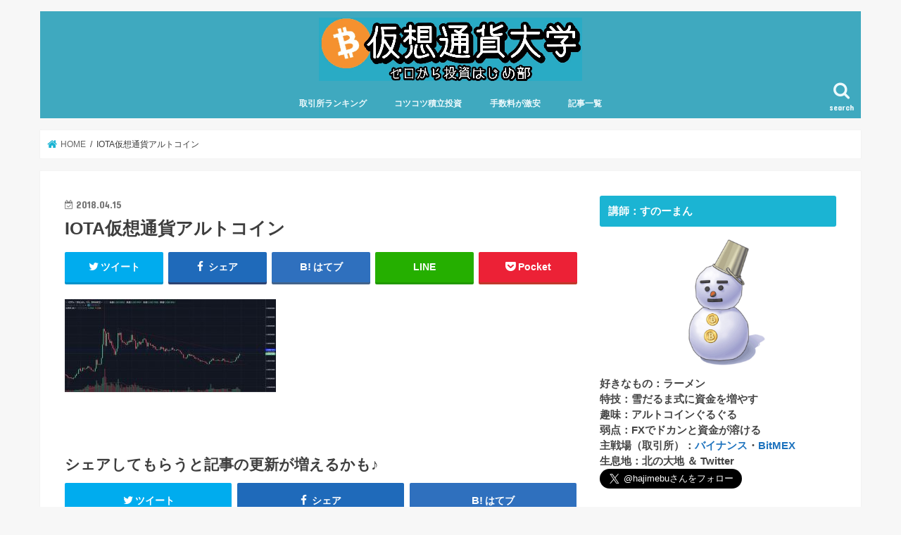

--- FILE ---
content_type: text/html; charset=UTF-8
request_url: https://hajimebu.com/trade%E2%88%92altcoin/%E3%82%B9%E3%82%AF%E3%83%AA%E3%83%BC%E3%83%B3%E3%82%B7%E3%83%A7%E3%83%83%E3%83%88-2018-04-15-17-01-10/
body_size: 16455
content:
<!doctype html>
<html lang="ja"
	prefix="og: https://ogp.me/ns#" >

<head>
<meta charset="utf-8">
<meta http-equiv="X-UA-Compatible" content="IE=edge">

<meta name="HandheldFriendly" content="True">
<meta name="MobileOptimized" content="320">
<meta name="viewport" content="width=device-width, initial-scale=1"/>

<link rel="apple-touch-icon" href="http://hajimebu.com/wp-content/uploads/2017/11/Bitcoin.png"><link rel="icon" href="http://hajimebu.com/wp-content/uploads/2017/11/Bitcoin.png">
<link rel="pingback" href="https://hajimebu.com/xmlrpc.php">

<!--[if IE]>
<link rel="shortcut icon" href="http://hajimebu.com/wp-content/uploads/2017/11/Bitcoin.png"><![endif]-->




		<!-- All in One SEO 4.0.18 -->
		<title>IOTA仮想通貨アルトコイン | 【仮想通貨大学】投資はじめ部</title>
		<meta name="robots" content="max-snippet:-1, max-image-preview:large, max-video-preview:-1"/>
		<meta property="og:site_name" content="『仮想通貨大学』ゼロから投資はじめ部" />
		<meta property="og:type" content="article" />
		<meta property="og:title" content="IOTA仮想通貨アルトコイン | 【仮想通貨大学】投資はじめ部" />
		<meta property="fb:admins" content="tree.ever?ref" />
		<meta property="og:image" content="https://hajimebu.com/wp-content/uploads/2018/01/スクリーンショット-2017-12-27-0.00.30.jpg" />
		<meta property="og:image:secure_url" content="https://hajimebu.com/wp-content/uploads/2018/01/スクリーンショット-2017-12-27-0.00.30.jpg" />
		<meta property="og:image:width" content="3354" />
		<meta property="og:image:height" content="1738" />
		<meta property="article:published_time" content="2018-04-15T10:13:13Z" />
		<meta property="article:modified_time" content="2018-04-15T10:13:25Z" />
		<meta property="article:publisher" content="https://www.facebook.com/mutyujin/" />
		<meta property="twitter:card" content="summary_large_image" />
		<meta property="twitter:site" content="@hajimebu" />
		<meta property="twitter:domain" content="hajimebu.com" />
		<meta property="twitter:title" content="IOTA仮想通貨アルトコイン | 【仮想通貨大学】投資はじめ部" />
		<meta property="twitter:creator" content="@hajimebu" />
		<meta property="twitter:image" content="https://hajimebu.com/wp-content/uploads/2018/01/スクリーンショット-2017-12-27-0.00.30.jpg" />
		<meta name="google" content="nositelinkssearchbox" />
		<script type="application/ld+json" class="aioseo-schema">
			{"@context":"https:\/\/schema.org","@graph":[{"@type":"WebSite","@id":"https:\/\/hajimebu.com\/#website","url":"https:\/\/hajimebu.com\/","name":"\u3010\u4eee\u60f3\u901a\u8ca8\u5927\u5b66\u3011\u6295\u8cc7\u306f\u3058\u3081\u90e8","description":"\u3053\u308c\u304b\u3089\u306e\u6642\u4ee3\u3092\u5148\u53d6\u308a\uff01\u4eee\u60f3\u901a\u8ca8\u3092\u5b66\u3076","publisher":{"@id":"https:\/\/hajimebu.com\/#organization"}},{"@type":"Organization","@id":"https:\/\/hajimebu.com\/#organization","name":"\u3010\u4eee\u60f3\u901a\u8ca8\u5927\u5b66\u3011\u6295\u8cc7\u306f\u3058\u3081\u90e8","url":"https:\/\/hajimebu.com\/","sameAs":["https:\/\/www.facebook.com\/mutyujin\/","https:\/\/twitter.com\/hajimebu"]},{"@type":"BreadcrumbList","@id":"https:\/\/hajimebu.com\/trade%e2%88%92altcoin\/%e3%82%b9%e3%82%af%e3%83%aa%e3%83%bc%e3%83%b3%e3%82%b7%e3%83%a7%e3%83%83%e3%83%88-2018-04-15-17-01-10\/#breadcrumblist","itemListElement":[{"@type":"ListItem","@id":"https:\/\/hajimebu.com\/#listItem","position":"1","item":{"@id":"https:\/\/hajimebu.com\/#item","name":"\u30db\u30fc\u30e0","description":"\u3053\u308c\u304b\u3089\u306e\u6642\u4ee3\u3092\u5148\u53d6\u308a\uff01\u4eee\u60f3\u901a\u8ca8\u3092\u5b66\u3076","url":"https:\/\/hajimebu.com\/"},"nextItem":"https:\/\/hajimebu.com\/trade%e2%88%92altcoin\/%e3%82%b9%e3%82%af%e3%83%aa%e3%83%bc%e3%83%b3%e3%82%b7%e3%83%a7%e3%83%83%e3%83%88-2018-04-15-17-01-10\/#listItem"},{"@type":"ListItem","@id":"https:\/\/hajimebu.com\/trade%e2%88%92altcoin\/%e3%82%b9%e3%82%af%e3%83%aa%e3%83%bc%e3%83%b3%e3%82%b7%e3%83%a7%e3%83%83%e3%83%88-2018-04-15-17-01-10\/#listItem","position":"2","item":{"@id":"https:\/\/hajimebu.com\/trade%e2%88%92altcoin\/%e3%82%b9%e3%82%af%e3%83%aa%e3%83%bc%e3%83%b3%e3%82%b7%e3%83%a7%e3%83%83%e3%83%88-2018-04-15-17-01-10\/#item","name":"IOTA\u4eee\u60f3\u901a\u8ca8\u30a2\u30eb\u30c8\u30b3\u30a4\u30f3","url":"https:\/\/hajimebu.com\/trade%e2%88%92altcoin\/%e3%82%b9%e3%82%af%e3%83%aa%e3%83%bc%e3%83%b3%e3%82%b7%e3%83%a7%e3%83%83%e3%83%88-2018-04-15-17-01-10\/"},"previousItem":"https:\/\/hajimebu.com\/#listItem"}]},{"@type":"Person","@id":"https:\/\/hajimebu.com\/author\/snowmanshige\/#author","url":"https:\/\/hajimebu.com\/author\/snowmanshige\/","name":"\u3059\u306e\u30fc\u307e\u3093","sameAs":["https:\/\/twitter.com\/hajimebu"]},{"@type":"ItemPage","@id":"https:\/\/hajimebu.com\/trade%e2%88%92altcoin\/%e3%82%b9%e3%82%af%e3%83%aa%e3%83%bc%e3%83%b3%e3%82%b7%e3%83%a7%e3%83%83%e3%83%88-2018-04-15-17-01-10\/#itempage","url":"https:\/\/hajimebu.com\/trade%e2%88%92altcoin\/%e3%82%b9%e3%82%af%e3%83%aa%e3%83%bc%e3%83%b3%e3%82%b7%e3%83%a7%e3%83%83%e3%83%88-2018-04-15-17-01-10\/","name":"IOTA\u4eee\u60f3\u901a\u8ca8\u30a2\u30eb\u30c8\u30b3\u30a4\u30f3 | \u3010\u4eee\u60f3\u901a\u8ca8\u5927\u5b66\u3011\u6295\u8cc7\u306f\u3058\u3081\u90e8","inLanguage":"ja","isPartOf":{"@id":"https:\/\/hajimebu.com\/#website"},"breadcrumb":{"@id":"https:\/\/hajimebu.com\/trade%e2%88%92altcoin\/%e3%82%b9%e3%82%af%e3%83%aa%e3%83%bc%e3%83%b3%e3%82%b7%e3%83%a7%e3%83%83%e3%83%88-2018-04-15-17-01-10\/#breadcrumblist"},"author":"https:\/\/hajimebu.com\/trade%e2%88%92altcoin\/%e3%82%b9%e3%82%af%e3%83%aa%e3%83%bc%e3%83%b3%e3%82%b7%e3%83%a7%e3%83%83%e3%83%88-2018-04-15-17-01-10\/#author","creator":"https:\/\/hajimebu.com\/trade%e2%88%92altcoin\/%e3%82%b9%e3%82%af%e3%83%aa%e3%83%bc%e3%83%b3%e3%82%b7%e3%83%a7%e3%83%83%e3%83%88-2018-04-15-17-01-10\/#author","datePublished":"2018-04-15T10:13:13+09:00","dateModified":"2018-04-15T10:13:25+09:00"}]}
		</script>
		<!-- All in One SEO -->

<link rel='dns-prefetch' href='//ajax.googleapis.com' />
<link rel='dns-prefetch' href='//fonts.googleapis.com' />
<link rel='dns-prefetch' href='//maxcdn.bootstrapcdn.com' />
<link rel='dns-prefetch' href='//s.w.org' />
<link rel='dns-prefetch' href='//v0.wordpress.com' />
<link rel="alternate" type="application/rss+xml" title="【仮想通貨大学】投資はじめ部 &raquo; フィード" href="https://hajimebu.com/feed/" />
<link rel="alternate" type="application/rss+xml" title="【仮想通貨大学】投資はじめ部 &raquo; コメントフィード" href="https://hajimebu.com/comments/feed/" />
		<script type="text/javascript">
			window._wpemojiSettings = {"baseUrl":"https:\/\/s.w.org\/images\/core\/emoji\/13.0.1\/72x72\/","ext":".png","svgUrl":"https:\/\/s.w.org\/images\/core\/emoji\/13.0.1\/svg\/","svgExt":".svg","source":{"concatemoji":"https:\/\/hajimebu.com\/wp-includes\/js\/wp-emoji-release.min.js"}};
			!function(e,a,t){var n,r,o,i=a.createElement("canvas"),p=i.getContext&&i.getContext("2d");function s(e,t){var a=String.fromCharCode;p.clearRect(0,0,i.width,i.height),p.fillText(a.apply(this,e),0,0);e=i.toDataURL();return p.clearRect(0,0,i.width,i.height),p.fillText(a.apply(this,t),0,0),e===i.toDataURL()}function c(e){var t=a.createElement("script");t.src=e,t.defer=t.type="text/javascript",a.getElementsByTagName("head")[0].appendChild(t)}for(o=Array("flag","emoji"),t.supports={everything:!0,everythingExceptFlag:!0},r=0;r<o.length;r++)t.supports[o[r]]=function(e){if(!p||!p.fillText)return!1;switch(p.textBaseline="top",p.font="600 32px Arial",e){case"flag":return s([127987,65039,8205,9895,65039],[127987,65039,8203,9895,65039])?!1:!s([55356,56826,55356,56819],[55356,56826,8203,55356,56819])&&!s([55356,57332,56128,56423,56128,56418,56128,56421,56128,56430,56128,56423,56128,56447],[55356,57332,8203,56128,56423,8203,56128,56418,8203,56128,56421,8203,56128,56430,8203,56128,56423,8203,56128,56447]);case"emoji":return!s([55357,56424,8205,55356,57212],[55357,56424,8203,55356,57212])}return!1}(o[r]),t.supports.everything=t.supports.everything&&t.supports[o[r]],"flag"!==o[r]&&(t.supports.everythingExceptFlag=t.supports.everythingExceptFlag&&t.supports[o[r]]);t.supports.everythingExceptFlag=t.supports.everythingExceptFlag&&!t.supports.flag,t.DOMReady=!1,t.readyCallback=function(){t.DOMReady=!0},t.supports.everything||(n=function(){t.readyCallback()},a.addEventListener?(a.addEventListener("DOMContentLoaded",n,!1),e.addEventListener("load",n,!1)):(e.attachEvent("onload",n),a.attachEvent("onreadystatechange",function(){"complete"===a.readyState&&t.readyCallback()})),(n=t.source||{}).concatemoji?c(n.concatemoji):n.wpemoji&&n.twemoji&&(c(n.twemoji),c(n.wpemoji)))}(window,document,window._wpemojiSettings);
		</script>
		<style type="text/css">
img.wp-smiley,
img.emoji {
	display: inline !important;
	border: none !important;
	box-shadow: none !important;
	height: 1em !important;
	width: 1em !important;
	margin: 0 .07em !important;
	vertical-align: -0.1em !important;
	background: none !important;
	padding: 0 !important;
}
</style>
	<link rel='stylesheet' id='wp-block-library-css'  href='https://hajimebu.com/wp-includes/css/dist/block-library/style.min.css' type='text/css' media='all' />
<style id='wp-block-library-inline-css' type='text/css'>
.has-text-align-justify{text-align:justify;}
</style>
<link rel='stylesheet' id='contact-form-7-css'  href='https://hajimebu.com/wp-content/plugins/contact-form-7/includes/css/styles.css' type='text/css' media='all' />
<link rel='stylesheet' id='swpm.common-css'  href='https://hajimebu.com/wp-content/plugins/simple-membership/css/swpm.common.css' type='text/css' media='all' />
<link rel='stylesheet' id='toc-screen-css'  href='https://hajimebu.com/wp-content/plugins/table-of-contents-plus/screen.min.css' type='text/css' media='all' />
<link rel='stylesheet' id='style-css'  href='https://hajimebu.com/wp-content/themes/jstork/style.css' type='text/css' media='all' />
<link rel='stylesheet' id='child-style-css'  href='https://hajimebu.com/wp-content/themes/jstork_custom/style.css' type='text/css' media='all' />
<link rel='stylesheet' id='slick-css'  href='https://hajimebu.com/wp-content/themes/jstork/library/css/slick.css' type='text/css' media='all' />
<link rel='stylesheet' id='shortcode-css'  href='https://hajimebu.com/wp-content/themes/jstork/library/css/shortcode.css' type='text/css' media='all' />
<link rel='stylesheet' id='gf_Concert-css'  href='//fonts.googleapis.com/css?family=Concert+One' type='text/css' media='all' />
<link rel='stylesheet' id='gf_Lato-css'  href='//fonts.googleapis.com/css?family=Lato' type='text/css' media='all' />
<link rel='stylesheet' id='fontawesome-css'  href='//maxcdn.bootstrapcdn.com/font-awesome/4.7.0/css/font-awesome.min.css' type='text/css' media='all' />
<link rel='stylesheet' id='remodal-css'  href='https://hajimebu.com/wp-content/themes/jstork/library/css/remodal.css' type='text/css' media='all' />
<link rel='stylesheet' id='animate-css'  href='https://hajimebu.com/wp-content/themes/jstork/library/css/animate.min.css' type='text/css' media='all' />
<link rel='stylesheet' id='jetpack_css-css'  href='https://hajimebu.com/wp-content/plugins/jetpack/css/jetpack.css' type='text/css' media='all' />
<script type='text/javascript' src='//ajax.googleapis.com/ajax/libs/jquery/1.12.4/jquery.min.js' id='jquery-js'></script>
<link rel="https://api.w.org/" href="https://hajimebu.com/wp-json/" /><link rel="alternate" type="application/json" href="https://hajimebu.com/wp-json/wp/v2/media/1091" /><link rel="EditURI" type="application/rsd+xml" title="RSD" href="https://hajimebu.com/xmlrpc.php?rsd" />
<link rel="wlwmanifest" type="application/wlwmanifest+xml" href="https://hajimebu.com/wp-includes/wlwmanifest.xml" /> 

<link rel='shortlink' href='https://wp.me/a6XcHi-hB' />
<link rel="alternate" type="application/json+oembed" href="https://hajimebu.com/wp-json/oembed/1.0/embed?url=https%3A%2F%2Fhajimebu.com%2Ftrade%25e2%2588%2592altcoin%2F%25e3%2582%25b9%25e3%2582%25af%25e3%2583%25aa%25e3%2583%25bc%25e3%2583%25b3%25e3%2582%25b7%25e3%2583%25a7%25e3%2583%2583%25e3%2583%2588-2018-04-15-17-01-10%2F" />
<link rel="alternate" type="text/xml+oembed" href="https://hajimebu.com/wp-json/oembed/1.0/embed?url=https%3A%2F%2Fhajimebu.com%2Ftrade%25e2%2588%2592altcoin%2F%25e3%2582%25b9%25e3%2582%25af%25e3%2583%25aa%25e3%2583%25bc%25e3%2583%25b3%25e3%2582%25b7%25e3%2583%25a7%25e3%2583%2583%25e3%2583%2588-2018-04-15-17-01-10%2F&#038;format=xml" />
<style type='text/css'>img#wpstats{display:none}</style><style type="text/css">
body{color: #3E3E3E;}
a, #breadcrumb li.bc_homelink a::before, .authorbox .author_sns li a::before{color: #1BB4D3;}
a:hover{color: #E69B9B;}
.article-footer .post-categories li a,.article-footer .tags a,.accordionBtn{  background: #1BB4D3;  border-color: #1BB4D3;}
.article-footer .tags a{color:#1BB4D3; background: none;}
.article-footer .post-categories li a:hover,.article-footer .tags a:hover,.accordionBtn.active{ background:#E69B9B;  border-color:#E69B9B;}
input[type="text"],input[type="password"],input[type="datetime"],input[type="datetime-local"],input[type="date"],input[type="month"],input[type="time"],input[type="week"],input[type="number"],input[type="email"],input[type="url"],input[type="search"],input[type="tel"],input[type="color"],select,textarea,.field { background-color: #ffffff;}
.header{color: #ffffff;}
.bgfull .header,.header.bg,.header #inner-header,.menu-sp{background: #3fa9bf;}
#logo a{color: #eeee22;}
#g_nav .nav li a,.nav_btn,.menu-sp a,.menu-sp a,.menu-sp > ul:after{color: #edf9fc;}
#logo a:hover,#g_nav .nav li a:hover,.nav_btn:hover{color:#eeeeee;}
@media only screen and (min-width: 768px) {
.nav > li > a:after{background: #eeeeee;}
.nav ul {background: #bf1c48;}
#g_nav .nav li ul.sub-menu li a{color: #f7f7f7;}
}
@media only screen and (max-width: 1165px) {
.site_description{background: #3fa9bf; color: #ffffff;}
}
#inner-content, #breadcrumb, .entry-content blockquote:before, .entry-content blockquote:after{background: #ffffff}
.top-post-list .post-list:before{background: #1BB4D3;}
.widget li a:after{color: #1BB4D3;}
.entry-content h2,.widgettitle,.accordion::before{background: #1bb4d3; color: #ffffff;}
.entry-content h3{border-color: #1bb4d3;}
.h_boader .entry-content h2{border-color: #1bb4d3; color: #3E3E3E;}
.h_balloon .entry-content h2:after{border-top-color: #1bb4d3;}
.entry-content ul li:before{ background: #1bb4d3;}
.entry-content ol li:before{ background: #1bb4d3;}
.post-list-card .post-list .eyecatch .cat-name,.top-post-list .post-list .eyecatch .cat-name,.byline .cat-name,.single .authorbox .author-newpost li .cat-name,.related-box li .cat-name,.carouselwrap .cat-name,.eyecatch .cat-name{background: #fcee21; color:  #444444;}
ul.wpp-list li a:before{background: #1bb4d3; color: #ffffff;}
.readmore a{border:1px solid #1BB4D3;color:#1BB4D3;}
.readmore a:hover{background:#1BB4D3;color:#fff;}
.btn-wrap a{background: #1BB4D3;border: 1px solid #1BB4D3;}
.btn-wrap a:hover{background: #E69B9B;border-color: #E69B9B;}
.btn-wrap.simple a{border:1px solid #1BB4D3;color:#1BB4D3;}
.btn-wrap.simple a:hover{background:#1BB4D3;}
.blue-btn, .comment-reply-link, #submit { background-color: #1BB4D3; }
.blue-btn:hover, .comment-reply-link:hover, #submit:hover, .blue-btn:focus, .comment-reply-link:focus, #submit:focus {background-color: #E69B9B; }
#sidebar1{color: #444444;}
.widget:not(.widget_text) a{color:#1e73be;}
.widget:not(.widget_text) a:hover{color:#999999;}
.bgfull #footer-top,#footer-top .inner,.cta-inner{background-color: #bf1c48; color: #CACACA;}
.footer a,#footer-top a{color: #f7f7f7;}
#footer-top .widgettitle{color: #CACACA;}
.bgfull .footer,.footer.bg,.footer .inner {background-color: #bf1c48;color: #CACACA;}
.footer-links li a:before{ color: #3fa9bf;}
.pagination a, .pagination span,.page-links a{border-color: #1BB4D3; color: #1BB4D3;}
.pagination .current,.pagination .current:hover,.page-links ul > li > span{background-color: #1BB4D3; border-color: #1BB4D3;}
.pagination a:hover, .pagination a:focus,.page-links a:hover, .page-links a:focus{background-color: #1BB4D3; color: #fff;}
</style>
<style type="text/css">.broken_link, a.broken_link {
	text-decoration: line-through;
}</style><link rel="icon" href="https://hajimebu.com/wp-content/uploads/2017/12/bitcoin-cash-150x150.png" sizes="32x32" />
<link rel="icon" href="https://hajimebu.com/wp-content/uploads/2017/12/bitcoin-cash-200x200.png" sizes="192x192" />
<link rel="apple-touch-icon" href="https://hajimebu.com/wp-content/uploads/2017/12/bitcoin-cash-200x200.png" />
<meta name="msapplication-TileImage" content="https://hajimebu.com/wp-content/uploads/2017/12/bitcoin-cash.png" />
</head>

<body class="attachment attachment-template-default single single-attachment postid-1091 attachmentid-1091 attachment-jpeg bgnormal pannavi_on h_default sidebarright date_on">
	<div id="container">

<header class="header animated fadeIn headercenter" role="banner">
<div id="inner-header" class="wrap cf">
<div id="logo" class="gf fs_l">
<p class="h1 img"><a href="https://hajimebu.com"><img src="https://hajimebu.com/wp-content/uploads/2017/12/persimage-2-e1513960960106.jpg" alt="【仮想通貨大学】投資はじめ部"></a></p>
</div>

<a href="#searchbox" data-remodal-target="searchbox" class="nav_btn search_btn"><span class="text gf">search</span></a>

<nav id="g_nav" role="navigation">
<ul id="menu-%e3%83%88%e3%83%83%e3%83%97%e3%83%a1%e3%83%8b%e3%83%a5%e3%83%bc" class="nav top-nav cf"><li id="menu-item-714" class="menu-item menu-item-type-post_type menu-item-object-post menu-item-714"><a href="https://hajimebu.com/virtual-currency-exchange-top5/">取引所ランキング</a></li>
<li id="menu-item-814" class="menu-item menu-item-type-post_type menu-item-object-post menu-item-814"><a href="https://hajimebu.com/zaif-dollar-cost-averaging/">コツコツ積立投資</a></li>
<li id="menu-item-856" class="menu-item menu-item-type-post_type menu-item-object-post menu-item-856"><a href="https://hajimebu.com/binance-start/">手数料が激安</a></li>
<li id="menu-item-713" class="menu-item menu-item-type-post_type menu-item-object-page current_page_parent menu-item-713"><a href="https://hajimebu.com/%e8%a8%98%e4%ba%8b%e4%b8%80%e8%a6%a7/">記事一覧</a></li>
</ul></nav>

<a href="#spnavi" data-remodal-target="spnavi" class="nav_btn"><span class="text gf">menu</span></a>



</div>
</header>

<div class="remodal" data-remodal-id="spnavi" data-remodal-options="hashTracking:false">
<button data-remodal-action="close" class="remodal-close"><span class="text gf">CLOSE</span></button>
<div id="black-studio-tinymce-10" class="widget widget_black_studio_tinymce"><div class="textwidget"><p><a href="https://hajimebu.com/virtual-currency-exchange-top5/"><img class="aligncenter wp-image-712 size-full" src="https://hajimebu.com/wp-content/uploads/2017/12/スクリーンショット-2017-12-25-6.42.47.jpg" alt="" width="894" height="588" /></a></p>
</div></div><div id="categories-3" class="widget widget_categories"><h4 class="widgettitle"><span>カテゴリー</span></h4>
			<ul>
					<li class="cat-item cat-item-32"><a href="https://hajimebu.com/category/exchanges/">①取引所の登録方法</a>
<ul class='children'>
	<li class="cat-item cat-item-53"><a href="https://hajimebu.com/category/exchanges/middle%e2%88%92exchanges/">中級取引所</a>
</li>
	<li class="cat-item cat-item-54"><a href="https://hajimebu.com/category/exchanges/beginner%e2%88%92exchanges/">初級取引所</a>
</li>
</ul>
</li>
	<li class="cat-item cat-item-34"><a href="https://hajimebu.com/category/beginner/">②初心者向け</a>
<ul class='children'>
	<li class="cat-item cat-item-33"><a href="https://hajimebu.com/category/beginner/tools/">便利ツール</a>
</li>
</ul>
</li>
	<li class="cat-item cat-item-1"><a href="https://hajimebu.com/category/bitcoin/">③ビットコイン</a>
</li>
	<li class="cat-item cat-item-28"><a href="https://hajimebu.com/category/altcoin/">④アルトコイン</a>
<ul class='children'>
	<li class="cat-item cat-item-55"><a href="https://hajimebu.com/category/altcoin/adkaidos-kuneen/">ADK(Aidos Kuneen)</a>
</li>
</ul>
</li>
	<li class="cat-item cat-item-27"><a href="https://hajimebu.com/category/%e4%bb%ae%e6%83%b3%e9%80%9a%e8%b2%a8%e3%81%ae%e8%a9%b1/">仮想通貨の話</a>
</li>
	<li class="cat-item cat-item-56"><a href="https://hajimebu.com/category/%e4%bb%ae%e6%83%b3%e9%80%9a%e8%b2%a8%e3%83%8b%e3%83%a5%e3%83%bc%e3%82%b9/">仮想通貨ニュース</a>
</li>
	<li class="cat-item cat-item-60"><a href="https://hajimebu.com/category/%e5%8c%97%e6%b5%b7%e9%81%93%e3%82%ad%e3%83%a3%e3%83%b3%e3%83%91%e3%82%b9/">北海道キャンパス</a>
<ul class='children'>
	<li class="cat-item cat-item-61"><a href="https://hajimebu.com/category/%e5%8c%97%e6%b5%b7%e9%81%93%e3%82%ad%e3%83%a3%e3%83%b3%e3%83%91%e3%82%b9/%e6%97%a5%e5%b8%b8/">日常</a>
</li>
</ul>
</li>
	<li class="cat-item cat-item-20"><a href="https://hajimebu.com/category/%ef%bc%91%ef%bc%90%ef%bc%90%e4%b8%87%e5%86%86%e3%83%81%e3%83%a3%e3%83%ac%e3%83%b3%e3%82%b8%ef%bc%81/">１００万円チャレンジ！</a>
</li>
			</ul>

			</div><button data-remodal-action="close" class="remodal-close"><span class="text gf">CLOSE</span></button>
</div>




<div class="remodal searchbox" data-remodal-id="searchbox" data-remodal-options="hashTracking:false">
<div class="search cf"><dl><dt>キーワードで記事を検索</dt><dd><form role="search" method="get" id="searchform" class="searchform cf" action="https://hajimebu.com/" >
		<input type="search" placeholder="検索する" value="" name="s" id="s" />
		<button type="submit" id="searchsubmit" ><i class="fa fa-search"></i></button>
		</form></dd></dl></div>
<button data-remodal-action="close" class="remodal-close"><span class="text gf">CLOSE</span></button>
</div>






<div id="breadcrumb" class="breadcrumb inner wrap cf"><ul itemscope itemtype="http://schema.org/BreadcrumbList"><li itemprop="itemListElement" itemscope itemtype="http://schema.org/ListItem" class="bc_homelink"><a itemprop="item" href="https://hajimebu.com/"><span itemprop="name"> HOME</span></a><meta itemprop="position" content="1" /></li><li itemprop="itemListElement" itemscope itemtype="http://schema.org/ListItem" class="bc_posttitle"><span itemprop="name">IOTA仮想通貨アルトコイン</span><meta itemprop="position" content="3" /></li></ul></div>
<div id="content">
<div id="inner-content" class="wrap cf">

<main id="main" class="m-all t-all d-5of7 cf" role="main">
<article id="post-1091" class="post-1091 attachment type-attachment status-inherit hentry article cf" role="article">
<header class="article-header entry-header">
<p class="byline entry-meta vcard cf">
<time class="date gf entry-date updated"  datetime="2018-04-15">2018.04.15</time>

<span class="writer name author"><span class="fn">すのーまん</span></span>
</p>

<h1 class="entry-title single-title" itemprop="headline" rel="bookmark">IOTA仮想通貨アルトコイン</h1>

<div class="share short">
<div class="sns">
<ul class="cf">

<li class="twitter"> 
<a target="blank" href="//twitter.com/intent/tweet?url=https%3A%2F%2Fhajimebu.com%2Ftrade%25e2%2588%2592altcoin%2F%25e3%2582%25b9%25e3%2582%25af%25e3%2583%25aa%25e3%2583%25bc%25e3%2583%25b3%25e3%2582%25b7%25e3%2583%25a7%25e3%2583%2583%25e3%2583%2588-2018-04-15-17-01-10%2F&text=IOTA%E4%BB%AE%E6%83%B3%E9%80%9A%E8%B2%A8%E3%82%A2%E3%83%AB%E3%83%88%E3%82%B3%E3%82%A4%E3%83%B3&via=hajimebu&tw_p=tweetbutton" onclick="window.open(this.href, 'tweetwindow', 'width=550, height=450,personalbar=0,toolbar=0,scrollbars=1,resizable=1'); return false;"><i class="fa fa-twitter"></i><span class="text">ツイート</span><span class="count"></span></a>
</li>

<li class="facebook">
<a href="//www.facebook.com/sharer.php?src=bm&u=https%3A%2F%2Fhajimebu.com%2Ftrade%25e2%2588%2592altcoin%2F%25e3%2582%25b9%25e3%2582%25af%25e3%2583%25aa%25e3%2583%25bc%25e3%2583%25b3%25e3%2582%25b7%25e3%2583%25a7%25e3%2583%2583%25e3%2583%2588-2018-04-15-17-01-10%2F&t=IOTA%E4%BB%AE%E6%83%B3%E9%80%9A%E8%B2%A8%E3%82%A2%E3%83%AB%E3%83%88%E3%82%B3%E3%82%A4%E3%83%B3" onclick="javascript:window.open(this.href, '', 'menubar=no,toolbar=no,resizable=yes,scrollbars=yes,height=300,width=600');return false;"><i class="fa fa-facebook"></i>
<span class="text">シェア</span><span class="count"></span></a>
</li>

<li class="hatebu">       
<a href="//b.hatena.ne.jp/add?mode=confirm&url=https://hajimebu.com/trade%e2%88%92altcoin/%e3%82%b9%e3%82%af%e3%83%aa%e3%83%bc%e3%83%b3%e3%82%b7%e3%83%a7%e3%83%83%e3%83%88-2018-04-15-17-01-10/&title=IOTA%E4%BB%AE%E6%83%B3%E9%80%9A%E8%B2%A8%E3%82%A2%E3%83%AB%E3%83%88%E3%82%B3%E3%82%A4%E3%83%B3" onclick="window.open(this.href, 'HBwindow', 'width=600, height=400, menubar=no, toolbar=no, scrollbars=yes'); return false;" target="_blank"><span class="text">はてブ</span><span class="count"></span></a>
</li>

<li class="line">
<a href="//line.me/R/msg/text/?IOTA%E4%BB%AE%E6%83%B3%E9%80%9A%E8%B2%A8%E3%82%A2%E3%83%AB%E3%83%88%E3%82%B3%E3%82%A4%E3%83%B3%0Ahttps%3A%2F%2Fhajimebu.com%2Ftrade%25e2%2588%2592altcoin%2F%25e3%2582%25b9%25e3%2582%25af%25e3%2583%25aa%25e3%2583%25bc%25e3%2583%25b3%25e3%2582%25b7%25e3%2583%25a7%25e3%2583%2583%25e3%2583%2588-2018-04-15-17-01-10%2F" target="_blank"><span>LINE</span></a>
</li>

<li class="pocket">
<a href="//getpocket.com/edit?url=https://hajimebu.com/trade%e2%88%92altcoin/%e3%82%b9%e3%82%af%e3%83%aa%e3%83%bc%e3%83%b3%e3%82%b7%e3%83%a7%e3%83%83%e3%83%88-2018-04-15-17-01-10/&title=IOTA仮想通貨アルトコイン" onclick="window.open(this.href, 'FBwindow', 'width=550, height=350, menubar=no, toolbar=no, scrollbars=yes'); return false;"><i class="fa fa-get-pocket"></i><span class="text">Pocket</span><span class="count"></span></a></li>

</ul>
</div> 
</div></header>



<section class="entry-content cf">


<p class="attachment"><a href='https://hajimebu.com/wp-content/uploads/2018/04/スクリーンショット-2018-04-15-17.01.10.jpg'><img width="300" height="132" src="https://hajimebu.com/wp-content/uploads/2018/04/スクリーンショット-2018-04-15-17.01.10-300x132.jpg" class="attachment-medium size-medium" alt="" loading="lazy" srcset="https://hajimebu.com/wp-content/uploads/2018/04/スクリーンショット-2018-04-15-17.01.10-300x132.jpg 300w, https://hajimebu.com/wp-content/uploads/2018/04/スクリーンショット-2018-04-15-17.01.10-768x339.jpg 768w, https://hajimebu.com/wp-content/uploads/2018/04/スクリーンショット-2018-04-15-17.01.10-1024x452.jpg 1024w" sizes="(max-width: 300px) 100vw, 300px" /></a></p>


</section>






<div class="sharewrap wow animated fadeIn" data-wow-delay="0.5s">
<h3>シェアしてもらうと記事の更新が増えるかも♪</h3>

<div class="share">
<div class="sns">
<ul class="cf">

<li class="twitter"> 
<a target="blank" href="//twitter.com/intent/tweet?url=https%3A%2F%2Fhajimebu.com%2Ftrade%25e2%2588%2592altcoin%2F%25e3%2582%25b9%25e3%2582%25af%25e3%2583%25aa%25e3%2583%25bc%25e3%2583%25b3%25e3%2582%25b7%25e3%2583%25a7%25e3%2583%2583%25e3%2583%2588-2018-04-15-17-01-10%2F&text=IOTA%E4%BB%AE%E6%83%B3%E9%80%9A%E8%B2%A8%E3%82%A2%E3%83%AB%E3%83%88%E3%82%B3%E3%82%A4%E3%83%B3&via=hajimebu&tw_p=tweetbutton" onclick="window.open(this.href, 'tweetwindow', 'width=550, height=450,personalbar=0,toolbar=0,scrollbars=1,resizable=1'); return false;"><i class="fa fa-twitter"></i><span class="text">ツイート</span><span class="count"></span></a>
</li>

<li class="facebook">
<a href="//www.facebook.com/sharer.php?src=bm&u=https%3A%2F%2Fhajimebu.com%2Ftrade%25e2%2588%2592altcoin%2F%25e3%2582%25b9%25e3%2582%25af%25e3%2583%25aa%25e3%2583%25bc%25e3%2583%25b3%25e3%2582%25b7%25e3%2583%25a7%25e3%2583%2583%25e3%2583%2588-2018-04-15-17-01-10%2F&t=IOTA%E4%BB%AE%E6%83%B3%E9%80%9A%E8%B2%A8%E3%82%A2%E3%83%AB%E3%83%88%E3%82%B3%E3%82%A4%E3%83%B3" onclick="javascript:window.open(this.href, '', 'menubar=no,toolbar=no,resizable=yes,scrollbars=yes,height=300,width=600');return false;"><i class="fa fa-facebook"></i>
<span class="text">シェア</span><span class="count"></span></a>
</li>

<li class="hatebu">       
<a href="//b.hatena.ne.jp/add?mode=confirm&url=https://hajimebu.com/trade%e2%88%92altcoin/%e3%82%b9%e3%82%af%e3%83%aa%e3%83%bc%e3%83%b3%e3%82%b7%e3%83%a7%e3%83%83%e3%83%88-2018-04-15-17-01-10/&title=IOTA%E4%BB%AE%E6%83%B3%E9%80%9A%E8%B2%A8%E3%82%A2%E3%83%AB%E3%83%88%E3%82%B3%E3%82%A4%E3%83%B3" onclick="window.open(this.href, 'HBwindow', 'width=600, height=400, menubar=no, toolbar=no, scrollbars=yes'); return false;" target="_blank"><span class="text">はてブ</span><span class="count"></span></a>
</li>

<li class="line">
<a href="//line.me/R/msg/text/?IOTA%E4%BB%AE%E6%83%B3%E9%80%9A%E8%B2%A8%E3%82%A2%E3%83%AB%E3%83%88%E3%82%B3%E3%82%A4%E3%83%B3%0Ahttps%3A%2F%2Fhajimebu.com%2Ftrade%25e2%2588%2592altcoin%2F%25e3%2582%25b9%25e3%2582%25af%25e3%2583%25aa%25e3%2583%25bc%25e3%2583%25b3%25e3%2582%25b7%25e3%2583%25a7%25e3%2583%2583%25e3%2583%2588-2018-04-15-17-01-10%2F" target="_blank"><span>LINE</span></a>
</li>

<li class="pocket">
<a href="//getpocket.com/edit?url=https://hajimebu.com/trade%e2%88%92altcoin/%e3%82%b9%e3%82%af%e3%83%aa%e3%83%bc%e3%83%b3%e3%82%b7%e3%83%a7%e3%83%83%e3%83%88-2018-04-15-17-01-10/&title=IOTA仮想通貨アルトコイン" onclick="window.open(this.href, 'FBwindow', 'width=550, height=350, menubar=no, toolbar=no, scrollbars=yes'); return false;"><i class="fa fa-get-pocket"></i><span class="text">Pocket</span><span class="count"></span></a></li>

<li class="feedly">
<a href="https://feedly.com/i/subscription/feed/https://hajimebu.com/feed/"  target="blank"><i class="fa fa-rss"></i><span class="text">feedly</span><span class="count"></span></a></li>    
</ul>
</div>
</div></div>


<div class="cta-wrap wow animated fadeIn" data-wow-delay="0.7s">
<div id="black-studio-tinymce-7" class="ctawidget widget_black_studio_tinymce"><div class="textwidget"><h1 style="text-align: center;"><strong><span style="color: #ff6600;">✔</span></strong><strong><span style="color: #ff6600;">おすすめ記事</span></strong></h1>
<p><div class="column-wrap cf "><br />
<div class="d-1of2 t-1of2 m-all "><a href="https://hajimebu.com/virtual-currency-exchange-top5/"><img class="aligncenter wp-image-640 " src="https://hajimebu.com/wp-content/uploads/2017/12/-2017-12-23-2.46.40-e1513966515300-300x157.jpg" alt="" width="350" height="183" /></a></div><div class="d-1of2 t-1of2 m-all "><a href="https://hajimebu.com/binance-start/"><img class="aligncenter wp-image-784" src="https://hajimebu.com/wp-content/uploads/2017/12/-2017-12-29-19.44.16-e1514544458528.jpg" alt="" width="350" height="185" /></a></div><br />
</div></p>
<p><div class="column-wrap cf "><br />
<div class="d-1of2 t-1of2 m-all "><a href="https://hajimebu.com/zaif-dollar-cost-averaging/"><img class="aligncenter wp-image-647 " src="https://hajimebu.com/wp-content/uploads/2017/12/-2017-12-23-11.49.44-e1513997463184-300x157.jpg" alt="" width="350" height="183" /></a></div><br />
<div class="d-1of2 t-1of2 m-all "><a href="https://hajimebu.com/adk%E2%88%92is/"><img class="aligncenter wp-image-630" src="https://hajimebu.com/wp-content/uploads/2017/12/スクリーンショット-2017-12-17-1.45.55.jpg" alt="" width="350" height="195" /></a></div><br />
</div><div class="column-wrap cf "><br />
<div class="d-1of2 t-1of2 m-all "></div><br />
<div class="d-1of2 t-1of2 m-all "></div><br />
</div></p>
</div></div><div id="black-studio-tinymce-3" class="ctawidget widget_black_studio_tinymce"><div class="textwidget"><div style="padding: 16px; border: solid 3px #4169e1; border-radius: 10px; background-color: #f0f8ff; margin-top: 30px; margin-bottom: 30px;">
<p><span style="font-size: 18pt;"><strong>《仮想通貨大学おすすめ取引所》</strong></span></p>
<p>世界最大の取引所。登録するならココ<br />
<span style="font-size: 18pt; color: #000000;"><strong><span style="font-family: 'comic sans ms', sans-serif;">Bainance</span>（バイナンス）</strong></span><br />
<div class="btn-wrap aligncenter rich_yellow"><a href="https://www.binance.com/?ref=11012618" target="_blank" rel="noopener noreferrer">Bainance公式サイトを見る</a></div></p>
<p><div class="su-divider su-divider-style-default" style="margin:15px 0;border-width:2px;border-color:#999999"></div></p>
<p>出川哲朗CMで国内仮想通貨アプリ利用者No.１<br />
<span style="font-size: 18pt; color: #000000;"><strong><span style="font-family: 'comic sans ms', sans-serif;">coincheck</span>（コインチェック）</strong></span><br />
<div class="btn-wrap aligncenter rich_yellow"><a href="https://coincheck.com/?c=TcQdg4Yhx_c" target="_blank" rel="noopener noreferrer">コインチェック公式サイトを見る</a></div></p>
<p><div class="su-divider su-divider-style-default" style="margin:15px 0;border-width:2px;border-color:#999999"></div></p>
<p>毎月コツコツ積立投資！<br />
<span style="font-size: 18pt;"><strong><span style="color: #000000;"><span style="font-family: 'comic sans ms', sans-serif;">Zaif</span>（ザイフ）</span></strong></span><br />
<div class="btn-wrap aligncenter rich_yellow"><a href="https://zaif.jp?ac=kg4gl2c2d0" target="_blank" rel="noopener noreferrer">Zaif公式サイトを見る</a></div></p>
<p><div class="su-divider su-divider-style-default" style="margin:15px 0;border-width:2px;border-color:#999999"></div></p>
<p>世界No.1のビットコインFX！<br />
<span style="font-size: 18pt; color: #333300;"><strong><span style="font-family: 'comic sans ms', sans-serif;">bitFlyer</span>（ビットフライヤー）</strong></span><br />
<div class="btn-wrap aligncenter rich_yellow"><a href="https://bitflyer.jp?bf=3w5hrr5f" target="_blank" rel="noopener noreferrer">bitFlyer公式サイトを見る</a></div></p>
</div>
</div></div></div>



</article>

<div class="np-post">
<div class="navigation">
<div class="prev np-post-list">
<div class="home_link">
<a href="https://hajimebu.com"><figure class="eyecatch"><i class="fa fa-home"></i></figure><span class="ttl">トップページへ</span></a>
</div>
</div>

<div class="next np-post-list">
<div class="home_link">
<a href="https://hajimebu.com"><span class="ttl">トップページへ</span><figure class="eyecatch"><i class="fa fa-home"></i></figure></a>
</div>
</div>
</div>
</div>

  <div class="related-box original-related wow animated fadeIn cf">
    <div class="inbox">
	    <h2 class="related-h h_ttl"><span class="gf">RECOMMEND</span>こちらの記事も人気です。</h2>
		    <div class="related-post">
				<ul class="related-list cf">

  	        <li rel="bookmark" title="【FX一万円バトル開催！】カエルFX引退するってよ。">
		        <a href="https://hajimebu.com/0-01challenge/" rel=\"bookmark" title="【FX一万円バトル開催！】カエルFX引退するってよ。" class="title">
		        	<figure class="eyecatch">
	        	                <img width="300" height="200" src="https://hajimebu.com/wp-content/uploads/2018/06/K3DX2R1W-300x200.jpg" class="attachment-post-thum size-post-thum wp-post-image" alt="" loading="lazy" />	        	        		<span class="cat-name">１００万円チャレンジ！</span>
		            </figure>
					<time class="date gf">2018.6.23</time>
					<h3 class="ttl">
						【FX一万円バトル開催！】カエルFX引退するってよ。					</h3>
				</a>
	        </li>
  	        <li rel="bookmark" title="【投資初心者講座】損切（ロスカット）価格の決め方">
		        <a href="https://hajimebu.com/exit_point/" rel=\"bookmark" title="【投資初心者講座】損切（ロスカット）価格の決め方" class="title">
		        	<figure class="eyecatch">
	        	                <img width="300" height="200" src="https://hajimebu.com/wp-content/uploads/2018/05/スクリーンショット-2018-05-26-19.08.20-300x200.jpg" class="attachment-post-thum size-post-thum wp-post-image" alt="" loading="lazy" />	        	        		<span class="cat-name">④アルトコイン</span>
		            </figure>
					<time class="date gf">2018.5.26</time>
					<h3 class="ttl">
						【投資初心者講座】損切（ロスカット）価格の決め方					</h3>
				</a>
	        </li>
  	        <li rel="bookmark" title="【KCS】ってどこで買えるの？宝の山を探せ！海外取引所Kucoin（クーコイン）の登録方法">
		        <a href="https://hajimebu.com/kucoin%e2%88%92registr/" rel=\"bookmark" title="【KCS】ってどこで買えるの？宝の山を探せ！海外取引所Kucoin（クーコイン）の登録方法" class="title">
		        	<figure class="eyecatch">
	        	                <img width="300" height="200" src="https://hajimebu.com/wp-content/uploads/2018/01/-2018-01-03-2.01.40-e1514912580494-300x200.jpg" class="attachment-post-thum size-post-thum wp-post-image" alt="" loading="lazy" />	        	        		<span class="cat-name">①取引所の登録方法</span>
		            </figure>
					<time class="date gf">2018.1.3</time>
					<h3 class="ttl">
						【KCS】ってどこで買えるの？宝の山を探せ！海外取引所Kucoin（クー…					</h3>
				</a>
	        </li>
  	        <li rel="bookmark" title="海外取引所Cryptopia （クリプトピア）登録方法を解説">
		        <a href="https://hajimebu.com/cryptopia%e2%88%92register/" rel=\"bookmark" title="海外取引所Cryptopia （クリプトピア）登録方法を解説" class="title">
		        	<figure class="eyecatch">
	        	                <img width="300" height="200" src="https://hajimebu.com/wp-content/uploads/2018/01/スクリーンショット-2018-01-09-22.35.08-300x200.jpg" class="attachment-post-thum size-post-thum wp-post-image" alt="" loading="lazy" />	        	        		<span class="cat-name">中級取引所</span>
		            </figure>
					<time class="date gf">2018.1.17</time>
					<h3 class="ttl">
						海外取引所Cryptopia （クリプトピア）登録方法を解説					</h3>
				</a>
	        </li>
  	        <li rel="bookmark" title="世界の一箇所でしか買えない通貨【ADK】Aidos Kuneen（エイドスクニーン）とは？">
		        <a href="https://hajimebu.com/adk%e2%88%92is/" rel=\"bookmark" title="世界の一箇所でしか買えない通貨【ADK】Aidos Kuneen（エイドスクニーン）とは？" class="title">
		        	<figure class="eyecatch">
	        	                <img width="300" height="200" src="https://hajimebu.com/wp-content/uploads/2017/12/スクリーンショット-2017-12-17-1.45.55-300x200.jpg" class="attachment-post-thum size-post-thum wp-post-image" alt="" loading="lazy" />	        	        		<span class="cat-name">ADK(Aidos Kuneen)</span>
		            </figure>
					<time class="date gf">2017.12.17</time>
					<h3 class="ttl">
						世界の一箇所でしか買えない通貨【ADK】Aidos Kuneen（エイド…					</h3>
				</a>
	        </li>
  	        <li rel="bookmark" title="2017年仮想通貨から学ぶ今年の歩き方">
		        <a href="https://hajimebu.com/2017%e2%88%922018start/" rel=\"bookmark" title="2017年仮想通貨から学ぶ今年の歩き方" class="title">
		        	<figure class="eyecatch">
	        	                <img width="300" height="200" src="https://hajimebu.com/wp-content/uploads/2018/01/スクリーンショット-2018-01-02-23.01.07-300x200.jpg" class="attachment-post-thum size-post-thum wp-post-image" alt="" loading="lazy" />	        	        		<span class="cat-name">②初心者向け</span>
		            </figure>
					<time class="date gf">2018.1.2</time>
					<h3 class="ttl">
						2017年仮想通貨から学ぶ今年の歩き方					</h3>
				</a>
	        </li>
  	        <li rel="bookmark" title="Coincheck（コインチェック）に送金されないから訴える？">
		        <a href="https://hajimebu.com/coincheck%e2%88%92eth%e2%88%92send/" rel=\"bookmark" title="Coincheck（コインチェック）に送金されないから訴える？" class="title">
		        	<figure class="eyecatch">
	        	                <img width="300" height="200" src="https://hajimebu.com/wp-content/uploads/2018/01/スクリーンショット-2018-01-07-3.20.11-300x200.jpg" class="attachment-post-thum size-post-thum wp-post-image" alt="" loading="lazy" />	        	        		<span class="cat-name">③ビットコイン</span>
		            </figure>
					<time class="date gf">2018.1.7</time>
					<h3 class="ttl">
						Coincheck（コインチェック）に送金されないから訴える？					</h3>
				</a>
	        </li>
  	        <li rel="bookmark" title="仮想通貨の単語・用語集">
		        <a href="https://hajimebu.com/keywords/" rel=\"bookmark" title="仮想通貨の単語・用語集" class="title">
		        	<figure class="eyecatch">
	        	                <img width="300" height="200" src="https://hajimebu.com/wp-content/uploads/2017/12/persimage-3-e1514706638567-300x200.jpg" class="attachment-post-thum size-post-thum wp-post-image" alt="" loading="lazy" />	        	        		<span class="cat-name">②初心者向け</span>
		            </figure>
					<time class="date gf">2018.1.21</time>
					<h3 class="ttl">
						仮想通貨の単語・用語集					</h3>
				</a>
	        </li>
  
  			</ul>
	    </div>
    </div>
</div>
  
<div class="authorbox wow animated fadeIn" data-wow-delay="0.5s">
</div>
</main>
<div id="sidebar1" class="sidebar m-all t-all d-2of7 cf" role="complementary">

<div id="black-studio-tinymce-8" class="widget widget_black_studio_tinymce"><h4 class="widgettitle"><span>講師：すのーまん</span></h4><div class="textwidget"><p><img class="aligncenter wp-image-834" src="https://hajimebu.com/wp-content/uploads/2017/12/スクリーンショット-2017-12-13-17.35.22.jpg" alt="" width="177" height="182" /></p>
<p><strong>好きなもの：ラーメン</strong><br />
<strong>特技：雪だるま式に資金を増やす<br />
</strong> <strong>趣味：アルトコインぐるぐる<br />
弱点：FXでドカンと資金が溶ける</strong><br />
<strong>主戦場（取引所）：<a href="https://www.binance.com/?ref=11012618" target="_blank" rel="noopener noreferrer">バイナンス</a>・<a href="https://www.bitmex.com/register/JtGd7M" target="_blank" rel="noopener noreferrer">BitMEX<br />
</a>生息地：北の大地 ＆ Twitter</strong><br />
<a class="twitter-follow-button" href="https://twitter.com/hajimebu?ref_src=twsrc%5Etfw" data-size="large" data-lang="ja" data-show-count="false">Follow @hajimebu</a><script async src="https://platform.twitter.com/widgets.js" charset="utf-8"></script></p>
</div></div><div id="categories-2" class="widget widget_categories"><h4 class="widgettitle"><span>カテゴリーを選択</span></h4><form action="https://hajimebu.com" method="get"><label class="screen-reader-text" for="cat">カテゴリーを選択</label><select  name='cat' id='cat' class='postform' >
	<option value='-1'>カテゴリーを選択</option>
	<option class="level-0" value="32">①取引所の登録方法&nbsp;&nbsp;(8)</option>
	<option class="level-1" value="53">&nbsp;&nbsp;&nbsp;中級取引所&nbsp;&nbsp;(4)</option>
	<option class="level-1" value="54">&nbsp;&nbsp;&nbsp;初級取引所&nbsp;&nbsp;(5)</option>
	<option class="level-0" value="34">②初心者向け&nbsp;&nbsp;(5)</option>
	<option class="level-1" value="33">&nbsp;&nbsp;&nbsp;便利ツール&nbsp;&nbsp;(1)</option>
	<option class="level-0" value="1">③ビットコイン&nbsp;&nbsp;(2)</option>
	<option class="level-0" value="28">④アルトコイン&nbsp;&nbsp;(6)</option>
	<option class="level-1" value="55">&nbsp;&nbsp;&nbsp;ADK(Aidos Kuneen)&nbsp;&nbsp;(3)</option>
	<option class="level-0" value="27">仮想通貨の話&nbsp;&nbsp;(1)</option>
	<option class="level-0" value="56">仮想通貨ニュース&nbsp;&nbsp;(1)</option>
	<option class="level-0" value="60">北海道キャンパス&nbsp;&nbsp;(1)</option>
	<option class="level-1" value="61">&nbsp;&nbsp;&nbsp;日常&nbsp;&nbsp;(1)</option>
	<option class="level-0" value="20">１００万円チャレンジ！&nbsp;&nbsp;(6)</option>
</select>
</form>
<script type="text/javascript">
/* <![CDATA[ */
(function() {
	var dropdown = document.getElementById( "cat" );
	function onCatChange() {
		if ( dropdown.options[ dropdown.selectedIndex ].value > 0 ) {
			dropdown.parentNode.submit();
		}
	}
	dropdown.onchange = onCatChange;
})();
/* ]]> */
</script>

			</div><div id="black-studio-tinymce-4" class="widget widget_black_studio_tinymce"><div class="textwidget"><a href="https://hajimebu.com/virtual-currency-exchange-top5/"><img class="aligncenter wp-image-712 size-full" src="https://hajimebu.com/wp-content/uploads/2017/12/スクリーンショット-2017-12-25-6.42.47.jpg" alt="" width="894" height="588" /></a></div></div><div id="black-studio-tinymce-9" class="widget widget_black_studio_tinymce"><h4 class="widgettitle"><span>オススメ記事トップ５</span></h4><div class="textwidget"><p><a href="https://hajimebu.com/binance-start/"><img class="aligncenter size-full wp-image-988" src="https://hajimebu.com/wp-content/uploads/2018/01/スクリーンショット-2018-01-08-21.52.45.jpg" alt="" width="1116" height="360" /></a><a href="https://hajimebu.com/exit_point/"><br />
<img class="aligncenter wp-image-1194 size-full" src="https://hajimebu.com/wp-content/uploads/2018/05/スクリーンショット-2018-05-26-23.51.07.jpg" alt="" width="1372" height="446" /></a></p>
<p><a href="https://hajimebu.com/zaif-dollar-cost-averaging/"><img class="aligncenter size-full wp-image-989" src="https://hajimebu.com/wp-content/uploads/2018/01/スクリーンショット-2018-01-08-22.01.11.jpg" alt="" width="1120" height="358" /></a><br />
<a href="https://hajimebu.com/adk%E2%88%92is/"><img class="aligncenter size-full wp-image-955" src="https://hajimebu.com/wp-content/uploads/2018/01/スクリーンショット-2018-01-04-19.52.40.jpg" alt="" width="1146" height="368" /></a></p>
</div></div><div id="recent-posts-2" class="widget widget_recent_entries"><h4 class="widgettitle"><span>最近の投稿</span></h4>			<ul>
								
				<li>
					<a class="cf" href="https://hajimebu.com/bybit%e2%88%92signup/" title="【Bybit】バイビット仮想通貨FXおすすめ取引所口座開設">
						【Bybit】バイビット仮想通貨FXおすすめ取引所口座開設											</a>
				</li>
								
				<li>
					<a class="cf" href="https://hajimebu.com/volatility_again/" title="戻ってきた！黄泉の国から〇〇が戻ってきた！！！">
						戻ってきた！黄泉の国から〇〇が戻ってきた！！！											</a>
				</li>
								
				<li>
					<a class="cf" href="https://hajimebu.com/earthquake/" title="地震で思った事メモ。反省と対策・・・">
						地震で思った事メモ。反省と対策・・・											</a>
				</li>
								
				<li>
					<a class="cf" href="https://hajimebu.com/0-01challenge/" title="【FX一万円バトル開催！】カエルFX引退するってよ。">
						【FX一万円バトル開催！】カエルFX引退するってよ。											</a>
				</li>
								
				<li>
					<a class="cf" href="https://hajimebu.com/exit_point/" title="【投資初心者講座】損切（ロスカット）価格の決め方">
						【投資初心者講座】損切（ロスカット）価格の決め方											</a>
				</li>
							</ul>
			</div><div id="categories-6" class="widget widget_categories"><h4 class="widgettitle"><span>カテゴリー</span></h4>
			<ul>
					<li class="cat-item cat-item-32"><a href="https://hajimebu.com/category/exchanges/">①取引所の登録方法 <span class="count">(8)</span></a>
<ul class='children'>
	<li class="cat-item cat-item-53"><a href="https://hajimebu.com/category/exchanges/middle%e2%88%92exchanges/">中級取引所 <span class="count">(4)</span></a>
</li>
	<li class="cat-item cat-item-54"><a href="https://hajimebu.com/category/exchanges/beginner%e2%88%92exchanges/">初級取引所 <span class="count">(5)</span></a>
</li>
</ul>
</li>
	<li class="cat-item cat-item-34"><a href="https://hajimebu.com/category/beginner/">②初心者向け <span class="count">(5)</span></a>
<ul class='children'>
	<li class="cat-item cat-item-33"><a href="https://hajimebu.com/category/beginner/tools/">便利ツール <span class="count">(1)</span></a>
</li>
</ul>
</li>
	<li class="cat-item cat-item-1"><a href="https://hajimebu.com/category/bitcoin/">③ビットコイン <span class="count">(2)</span></a>
</li>
	<li class="cat-item cat-item-28"><a href="https://hajimebu.com/category/altcoin/">④アルトコイン <span class="count">(6)</span></a>
<ul class='children'>
	<li class="cat-item cat-item-55"><a href="https://hajimebu.com/category/altcoin/adkaidos-kuneen/">ADK(Aidos Kuneen) <span class="count">(3)</span></a>
</li>
</ul>
</li>
	<li class="cat-item cat-item-27"><a href="https://hajimebu.com/category/%e4%bb%ae%e6%83%b3%e9%80%9a%e8%b2%a8%e3%81%ae%e8%a9%b1/">仮想通貨の話 <span class="count">(1)</span></a>
</li>
	<li class="cat-item cat-item-56"><a href="https://hajimebu.com/category/%e4%bb%ae%e6%83%b3%e9%80%9a%e8%b2%a8%e3%83%8b%e3%83%a5%e3%83%bc%e3%82%b9/">仮想通貨ニュース <span class="count">(1)</span></a>
</li>
	<li class="cat-item cat-item-60"><a href="https://hajimebu.com/category/%e5%8c%97%e6%b5%b7%e9%81%93%e3%82%ad%e3%83%a3%e3%83%b3%e3%83%91%e3%82%b9/">北海道キャンパス <span class="count">(1)</span></a>
<ul class='children'>
	<li class="cat-item cat-item-61"><a href="https://hajimebu.com/category/%e5%8c%97%e6%b5%b7%e9%81%93%e3%82%ad%e3%83%a3%e3%83%b3%e3%83%91%e3%82%b9/%e6%97%a5%e5%b8%b8/">日常 <span class="count">(1)</span></a>
</li>
</ul>
</li>
	<li class="cat-item cat-item-20"><a href="https://hajimebu.com/category/%ef%bc%91%ef%bc%90%ef%bc%90%e4%b8%87%e5%86%86%e3%83%81%e3%83%a3%e3%83%ac%e3%83%b3%e3%82%b8%ef%bc%81/">１００万円チャレンジ！ <span class="count">(6)</span></a>
</li>
			</ul>

			</div><div id="black-studio-tinymce-6" class="widget widget_black_studio_tinymce"><h4 class="widgettitle"><span>フォローしてみる？</span></h4><div class="textwidget"><p><a href="https://twitter.com/hajimebu?ref_src=twsrc%5Etfw"><img class="wp-image-834 alignleft" src="https://hajimebu.com/wp-content/uploads/2017/12/スクリーンショット-2017-12-13-17.35.22.jpg" alt="" width="68" height="71" /></a>【すのーまん】<br />
仮想通貨大学<br />
投資はじめ部運営<br />
<a class="twitter-follow-button" href="https://twitter.com/hajimebu?ref_src=twsrc%5Etfw" data-size="large" data-lang="ja" data-show-count="false">Follow @hajimebu</a><script async src="https://platform.twitter.com/widgets.js" charset="utf-8"></script></p>
<div style="clear: both;"></div>
<div style="padding: 16px; border: solid 3px #4169e1; border-radius: 10px; background-color: #f0f8ff; margin-top: 30px; margin-bottom: 30px;">
<a class="twitter-timeline" href="https://twitter.com/hajimebu?ref_src=twsrc%5Etfw" data-lang="ja" data-width="350" data-height="495">Tweets by hajimebu</a> <script async src="https://platform.twitter.com/widgets.js" charset="utf-8"></script>
</div>
</div></div>

<script type="text/javascript">
(function($) {
	$(document).ready(function() {
		
		var windowWidth = $(window).width();
		var windowSm = 1166;
		if (windowSm <= windowWidth) {
		
			/*
			Ads Sidewinder
			by Hamachiya2. http://d.hatena.ne.jp/Hamachiya2/20120820/adsense_sidewinder
			*/
			var main = $('#main'); // メインカラムのID
			var side = $('#sidebar1'); // サイドバーのID
			var wrapper = $('#scrollfix'); // 広告を包む要素のID
	
			var w = $(window);
			var wrapperHeight = wrapper.outerHeight();
			var wrapperTop = wrapper.offset().top;
			var sideLeft = side.offset().left;
	
			var sideMargin = {
				top: side.css('margin-top') ? side.css('margin-top') : 0,
				right: side.css('margin-right') ? side.css('margin-right') : 0,
				bottom: side.css('margin-bottom') ? side.css('margin-bottom') : 0,
				left: side.css('margin-left') ? side.css('margin-left') : 0
			};
	
			var winLeft;
			var pos;
	
			var scrollAdjust = function() {
				sideHeight = side.outerHeight();
				mainHeight = main.outerHeight();
				mainAbs = main.offset().top + mainHeight;
				var winTop = w.scrollTop();
				winLeft = w.scrollLeft();
				var winHeight = w.height();
				var nf = (winTop > wrapperTop) && (mainHeight > sideHeight) ? true : false;
				pos = !nf ? 'static' : (winTop + wrapperHeight) > mainAbs ? 'absolute' : 'fixed';
				if (pos === 'fixed') {
					side.css({
						position: pos,
						top: '',
						bottom: winHeight - wrapperHeight,
						left: sideLeft - winLeft,
						margin: 0
					});
	
				} else if (pos === 'absolute') {
					side.css({
						position: pos,
						top: mainAbs - sideHeight,
						bottom: '',
						left: sideLeft,
						margin: 0
					});
	
				} else {
					side.css({
						position: pos,
						marginTop: sideMargin.top,
						marginRight: sideMargin.right,
						marginBottom: sideMargin.bottom,
						marginLeft: sideMargin.left
					});
				}
			};
	
			var resizeAdjust = function() {
				side.css({
					position:'static',
					marginTop: sideMargin.top,
					marginRight: sideMargin.right,
					marginBottom: sideMargin.bottom,
					marginLeft: sideMargin.left
				});
				sideLeft = side.offset().left;
				winLeft = w.scrollLeft();
				if (pos === 'fixed') {
					side.css({
						position: pos,
						left: sideLeft - winLeft,
						margin: 0
					});
	
				} else if (pos === 'absolute') {
					side.css({
						position: pos,
						left: sideLeft,
						margin: 0
					});
				}
			};
			w.on('load', scrollAdjust);
			w.on('scroll', scrollAdjust);
			w.on('resize', resizeAdjust);
		}
	});
})(jQuery);
</script>
<div id="scrollfix" class="add fixed cf">
<div id="black-studio-tinymce-5" class="widget widget_black_studio_tinymce"><div class="textwidget"><p><a href="https://hajimebu.com/virtual-currency-exchange-top5/"><img class="aligncenter size-full wp-image-712" src="https://hajimebu.com/wp-content/uploads/2017/12/スクリーンショット-2017-12-25-6.42.47.jpg" alt="" width="894" height="588" /></a></p>
<p><div class="related_article cf labelnone"><a href="https://hajimebu.com/technical4pattern/"><figure class="eyecatch thum"><img width="486" height="290" src="https://hajimebu.com/wp-content/uploads/2018/05/スクリーンショット-2018-05-20-19.14.13-486x290.jpg" class="attachment-home-thum size-home-thum wp-post-image" alt="" loading="lazy" srcset="https://hajimebu.com/wp-content/uploads/2018/05/スクリーンショット-2018-05-20-19.14.13-486x290.jpg 486w, https://hajimebu.com/wp-content/uploads/2018/05/スクリーンショット-2018-05-20-19.14.13-300x179.jpg 300w, https://hajimebu.com/wp-content/uploads/2018/05/スクリーンショット-2018-05-20-19.14.13-768x458.jpg 768w, https://hajimebu.com/wp-content/uploads/2018/05/スクリーンショット-2018-05-20-19.14.13-1024x611.jpg 1024w, https://hajimebu.com/wp-content/uploads/2018/05/スクリーンショット-2018-05-20-19.14.13.jpg 1716w" sizes="(max-width: 486px) 100vw, 486px" /></figure><div class="meta inbox"><p class="ttl">【投資初心者講座】アルトコインぐるぐる投資法を解説！</p><span class="date gf">2018年5月20日</span></div></a></div></p>
<p><div class="related_article cf labelnone"><a href="https://hajimebu.com/exit_point/"><figure class="eyecatch thum"><img width="486" height="290" src="https://hajimebu.com/wp-content/uploads/2018/05/スクリーンショット-2018-05-26-19.08.20-486x290.jpg" class="attachment-home-thum size-home-thum wp-post-image" alt="" loading="lazy" srcset="https://hajimebu.com/wp-content/uploads/2018/05/スクリーンショット-2018-05-26-19.08.20-486x290.jpg 486w, https://hajimebu.com/wp-content/uploads/2018/05/スクリーンショット-2018-05-26-19.08.20-300x180.jpg 300w, https://hajimebu.com/wp-content/uploads/2018/05/スクリーンショット-2018-05-26-19.08.20-1024x614.jpg 1024w" sizes="(max-width: 486px) 100vw, 486px" /></figure><div class="meta inbox"><p class="ttl">【投資初心者講座】損切（ロスカット）価格の決め方</p><span class="date gf">2018年5月26日</span></div></a></div></p>
</div></div></div>

</div></div>
</div>

<footer id="footer" class="footer wow animated fadeIn" role="contentinfo">
	<div id="inner-footer" class="inner wrap cf">

	
		<div id="footer-top" class="cf">
	
											<div class="m-all t-1of2 d-1of3">
				<div id="top-posts-2" class="widget footerwidget widget_top-posts"><h4 class="widgettitle"><span>人気の投稿</span></h4><ul class='widgets-list-layout no-grav'>
					<li>
						<a href="https://hajimebu.com/bybit%e2%88%92signup/" title="【Bybit】バイビット仮想通貨FXおすすめ取引所口座開設" class="bump-view" data-bump-view="tp">
								<img width="40" height="40" src="https://i0.wp.com/hajimebu.com/wp-content/uploads/2019/04/スクリーンショット-2019-04-11-23.35.19-1.jpg?resize=40%2C40&#038;ssl=1" alt="【Bybit】バイビット仮想通貨FXおすすめ取引所口座開設" data-pin-nopin="true" class="widgets-list-layout-blavatar"/>
							</a>
							<div class="widgets-list-layout-links">
								<a href="https://hajimebu.com/bybit%e2%88%92signup/" title="【Bybit】バイビット仮想通貨FXおすすめ取引所口座開設" class="bump-view" data-bump-view="tp">【Bybit】バイビット仮想通貨FXおすすめ取引所口座開設</a>
							</div>
													</li>
										<li>
						<a href="https://hajimebu.com/exit_point/" title="【投資初心者講座】損切（ロスカット）価格の決め方" class="bump-view" data-bump-view="tp">
								<img width="40" height="40" src="https://i2.wp.com/hajimebu.com/wp-content/uploads/2018/05/スクリーンショット-2018-05-26-19.08.20.jpg?resize=40%2C40&#038;ssl=1" alt="【投資初心者講座】損切（ロスカット）価格の決め方" data-pin-nopin="true" class="widgets-list-layout-blavatar"/>
							</a>
							<div class="widgets-list-layout-links">
								<a href="https://hajimebu.com/exit_point/" title="【投資初心者講座】損切（ロスカット）価格の決め方" class="bump-view" data-bump-view="tp">【投資初心者講座】損切（ロスカット）価格の決め方</a>
							</div>
													</li>
										<li>
						<a href="https://hajimebu.com/adk%e2%88%92is/" title="世界の一箇所でしか買えない通貨【ADK】Aidos Kuneen（エイドスクニーン）とは？" class="bump-view" data-bump-view="tp">
								<img width="40" height="40" src="https://i2.wp.com/hajimebu.com/wp-content/uploads/2017/12/スクリーンショット-2017-12-17-1.45.55.jpg?resize=40%2C40&#038;ssl=1" alt="世界の一箇所でしか買えない通貨【ADK】Aidos Kuneen（エイドスクニーン）とは？" data-pin-nopin="true" class="widgets-list-layout-blavatar"/>
							</a>
							<div class="widgets-list-layout-links">
								<a href="https://hajimebu.com/adk%e2%88%92is/" title="世界の一箇所でしか買えない通貨【ADK】Aidos Kuneen（エイドスクニーン）とは？" class="bump-view" data-bump-view="tp">世界の一箇所でしか買えない通貨【ADK】Aidos Kuneen（エイドスクニーン）とは？</a>
							</div>
													</li>
										<li>
						<a href="https://hajimebu.com/adk-aidos-kuneen/" title="ADK買いたい人へ！2018年注目の仮想通貨Aidos Kuneen購入方法を解説！" class="bump-view" data-bump-view="tp">
								<img width="40" height="40" src="https://i0.wp.com/hajimebu.com/wp-content/uploads/2017/12/-2017-12-30-19.27.42-e1514629859893.jpg?resize=40%2C40&#038;ssl=1" alt="ADK買いたい人へ！2018年注目の仮想通貨Aidos Kuneen購入方法を解説！" data-pin-nopin="true" class="widgets-list-layout-blavatar"/>
							</a>
							<div class="widgets-list-layout-links">
								<a href="https://hajimebu.com/adk-aidos-kuneen/" title="ADK買いたい人へ！2018年注目の仮想通貨Aidos Kuneen購入方法を解説！" class="bump-view" data-bump-view="tp">ADK買いたい人へ！2018年注目の仮想通貨Aidos Kuneen購入方法を解説！</a>
							</div>
													</li>
					</ul>
</div>				</div>
								
								<div class="m-all t-1of2 d-1of3">
				          <div id="new-entries" class="widget widget_recent_entries widget_new_img_post cf">
            <h4 class="widgettitle"><span>新着エントリー</span></h4>
			<ul>
												<li>
			<a class="cf" href="https://hajimebu.com/bybit%e2%88%92signup/" title="【Bybit】バイビット仮想通貨FXおすすめ取引所口座開設">
						<figure class="eyecatch">
			<img width="486" height="290" src="https://hajimebu.com/wp-content/uploads/2019/04/スクリーンショット-2019-04-11-23.35.19-1-486x290.jpg" class="attachment-home-thum size-home-thum wp-post-image" alt="" loading="lazy" />			</figure>
						【Bybit】バイビット仮想通貨FXおすすめ取引所口座開設			<span class="date gf">2019.04.12</span>
			</a>
			</li><!-- /.new-entry -->
						<li>
			<a class="cf" href="https://hajimebu.com/volatility_again/" title="戻ってきた！黄泉の国から〇〇が戻ってきた！！！">
						<figure class="eyecatch">
			<img width="486" height="290" src="https://hajimebu.com/wp-content/uploads/2018/11/スクリーンショット-2018-11-16-3.01.07-486x290.jpg" class="attachment-home-thum size-home-thum wp-post-image" alt="" loading="lazy" srcset="https://hajimebu.com/wp-content/uploads/2018/11/スクリーンショット-2018-11-16-3.01.07-486x290.jpg 486w, https://hajimebu.com/wp-content/uploads/2018/11/スクリーンショット-2018-11-16-3.01.07-300x180.jpg 300w, https://hajimebu.com/wp-content/uploads/2018/11/スクリーンショット-2018-11-16-3.01.07-768x460.jpg 768w, https://hajimebu.com/wp-content/uploads/2018/11/スクリーンショット-2018-11-16-3.01.07-1024x613.jpg 1024w, https://hajimebu.com/wp-content/uploads/2018/11/スクリーンショット-2018-11-16-3.01.07.jpg 1734w" sizes="(max-width: 486px) 100vw, 486px" />			</figure>
						戻ってきた！黄泉の国から〇〇が戻ってきた！！！			<span class="date gf">2018.11.16</span>
			</a>
			</li><!-- /.new-entry -->
						<li>
			<a class="cf" href="https://hajimebu.com/earthquake/" title="地震で思った事メモ。反省と対策・・・">
						<figure class="eyecatch">
			<img width="486" height="290" src="https://hajimebu.com/wp-content/uploads/2018/10/スクリーンショット-2018-10-25-13.07.40-486x290.jpg" class="attachment-home-thum size-home-thum wp-post-image" alt="" loading="lazy" />			</figure>
						地震で思った事メモ。反省と対策・・・			<span class="date gf">2018.10.25</span>
			</a>
			</li><!-- /.new-entry -->
						<li>
			<a class="cf" href="https://hajimebu.com/0-01challenge/" title="【FX一万円バトル開催！】カエルFX引退するってよ。">
						<figure class="eyecatch">
			<img width="486" height="290" src="https://hajimebu.com/wp-content/uploads/2018/06/K3DX2R1W-486x290.jpg" class="attachment-home-thum size-home-thum wp-post-image" alt="" loading="lazy" />			</figure>
						【FX一万円バトル開催！】カエルFX引退するってよ。			<span class="date gf">2018.06.23</span>
			</a>
			</li><!-- /.new-entry -->
						<li>
			<a class="cf" href="https://hajimebu.com/exit_point/" title="【投資初心者講座】損切（ロスカット）価格の決め方">
						<figure class="eyecatch">
			<img width="486" height="290" src="https://hajimebu.com/wp-content/uploads/2018/05/スクリーンショット-2018-05-26-19.08.20-486x290.jpg" class="attachment-home-thum size-home-thum wp-post-image" alt="" loading="lazy" srcset="https://hajimebu.com/wp-content/uploads/2018/05/スクリーンショット-2018-05-26-19.08.20-486x290.jpg 486w, https://hajimebu.com/wp-content/uploads/2018/05/スクリーンショット-2018-05-26-19.08.20-300x180.jpg 300w, https://hajimebu.com/wp-content/uploads/2018/05/スクリーンショット-2018-05-26-19.08.20-1024x614.jpg 1024w" sizes="(max-width: 486px) 100vw, 486px" />			</figure>
						【投資初心者講座】損切（ロスカット）価格の決め方			<span class="date gf">2018.05.26</span>
			</a>
			</li><!-- /.new-entry -->
									</ul>
          </div><!-- /#new-entries -->
        				</div>
								
								<div class="m-all t-1of2 d-1of3">
				<div id="categories-5" class="widget footerwidget widget_categories"><h4 class="widgettitle"><span>カテゴリー</span></h4>
			<ul>
					<li class="cat-item cat-item-32"><a href="https://hajimebu.com/category/exchanges/">①取引所の登録方法 <span class="count">(8)</span></a>
<ul class='children'>
	<li class="cat-item cat-item-53"><a href="https://hajimebu.com/category/exchanges/middle%e2%88%92exchanges/">中級取引所 <span class="count">(4)</span></a>
</li>
	<li class="cat-item cat-item-54"><a href="https://hajimebu.com/category/exchanges/beginner%e2%88%92exchanges/">初級取引所 <span class="count">(5)</span></a>
</li>
</ul>
</li>
	<li class="cat-item cat-item-34"><a href="https://hajimebu.com/category/beginner/">②初心者向け <span class="count">(5)</span></a>
<ul class='children'>
	<li class="cat-item cat-item-33"><a href="https://hajimebu.com/category/beginner/tools/">便利ツール <span class="count">(1)</span></a>
</li>
</ul>
</li>
	<li class="cat-item cat-item-1"><a href="https://hajimebu.com/category/bitcoin/">③ビットコイン <span class="count">(2)</span></a>
</li>
	<li class="cat-item cat-item-28"><a href="https://hajimebu.com/category/altcoin/">④アルトコイン <span class="count">(6)</span></a>
<ul class='children'>
	<li class="cat-item cat-item-55"><a href="https://hajimebu.com/category/altcoin/adkaidos-kuneen/">ADK(Aidos Kuneen) <span class="count">(3)</span></a>
</li>
</ul>
</li>
	<li class="cat-item cat-item-27"><a href="https://hajimebu.com/category/%e4%bb%ae%e6%83%b3%e9%80%9a%e8%b2%a8%e3%81%ae%e8%a9%b1/">仮想通貨の話 <span class="count">(1)</span></a>
</li>
	<li class="cat-item cat-item-56"><a href="https://hajimebu.com/category/%e4%bb%ae%e6%83%b3%e9%80%9a%e8%b2%a8%e3%83%8b%e3%83%a5%e3%83%bc%e3%82%b9/">仮想通貨ニュース <span class="count">(1)</span></a>
</li>
	<li class="cat-item cat-item-60"><a href="https://hajimebu.com/category/%e5%8c%97%e6%b5%b7%e9%81%93%e3%82%ad%e3%83%a3%e3%83%b3%e3%83%91%e3%82%b9/">北海道キャンパス <span class="count">(1)</span></a>
<ul class='children'>
	<li class="cat-item cat-item-61"><a href="https://hajimebu.com/category/%e5%8c%97%e6%b5%b7%e9%81%93%e3%82%ad%e3%83%a3%e3%83%b3%e3%83%91%e3%82%b9/%e6%97%a5%e5%b8%b8/">日常 <span class="count">(1)</span></a>
</li>
</ul>
</li>
	<li class="cat-item cat-item-20"><a href="https://hajimebu.com/category/%ef%bc%91%ef%bc%90%ef%bc%90%e4%b8%87%e5%86%86%e3%83%81%e3%83%a3%e3%83%ac%e3%83%b3%e3%82%b8%ef%bc%81/">１００万円チャレンジ！ <span class="count">(6)</span></a>
</li>
			</ul>

			</div><div id="tag_cloud-2" class="widget footerwidget widget_tag_cloud"><h4 class="widgettitle"><span>タグ</span></h4><div class="tagcloud"><a href="https://hajimebu.com/tag/100%e4%b8%87%e5%86%86/" class="tag-cloud-link tag-link-21 tag-link-position-1" style="font-size: 8pt;" aria-label="100万円 (1個の項目)">100万円</a>
<a href="https://hajimebu.com/tag/%e3%80%90adk%e3%80%91aidos-kuneen/" class="tag-cloud-link tag-link-51 tag-link-position-2" style="font-size: 10.863636363636pt;" aria-label="【ADK】Aidos Kuneen (2個の項目)">【ADK】Aidos Kuneen</a>
<a href="https://hajimebu.com/tag/bch-bitcash/" class="tag-cloud-link tag-link-48 tag-link-position-3" style="font-size: 15.636363636364pt;" aria-label="【BCH】Bitcash (5個の項目)">【BCH】Bitcash</a>
<a href="https://hajimebu.com/tag/btc-bitcoin/" class="tag-cloud-link tag-link-36 tag-link-position-4" style="font-size: 20.409090909091pt;" aria-label="【BTC】Bitcoin (11個の項目)">【BTC】Bitcoin</a>
<a href="https://hajimebu.com/tag/dash-dash/" class="tag-cloud-link tag-link-39 tag-link-position-5" style="font-size: 15.636363636364pt;" aria-label="【DASH】Dash (5個の項目)">【DASH】Dash</a>
<a href="https://hajimebu.com/tag/etc-ethereum-classic/" class="tag-cloud-link tag-link-38 tag-link-position-6" style="font-size: 15.636363636364pt;" aria-label="【ETC】Ethereum classic (5個の項目)">【ETC】Ethereum classic</a>
<a href="https://hajimebu.com/tag/eth-ethereum/" class="tag-cloud-link tag-link-37 tag-link-position-7" style="font-size: 18.340909090909pt;" aria-label="【ETH】Ethereum (8個の項目)">【ETH】Ethereum</a>
<a href="https://hajimebu.com/tag/fct-factom/" class="tag-cloud-link tag-link-41 tag-link-position-8" style="font-size: 15.636363636364pt;" aria-label="【FCT】Factom (5個の項目)">【FCT】Factom</a>
<a href="https://hajimebu.com/tag/%e3%80%90lisk%e3%80%91lisk/" class="tag-cloud-link tag-link-50 tag-link-position-9" style="font-size: 15.636363636364pt;" aria-label="【LISK】Lisk (5個の項目)">【LISK】Lisk</a>
<a href="https://hajimebu.com/tag/ltc-litecoin/" class="tag-cloud-link tag-link-42 tag-link-position-10" style="font-size: 14.363636363636pt;" aria-label="【LTC】Litecoin (4個の項目)">【LTC】Litecoin</a>
<a href="https://hajimebu.com/tag/pep-augur/" class="tag-cloud-link tag-link-44 tag-link-position-11" style="font-size: 15.636363636364pt;" aria-label="【PEP】Augur (5個の項目)">【PEP】Augur</a>
<a href="https://hajimebu.com/tag/xem-nem/" class="tag-cloud-link tag-link-47 tag-link-position-12" style="font-size: 16.75pt;" aria-label="【XEM】NEM (6個の項目)">【XEM】NEM</a>
<a href="https://hajimebu.com/tag/xmr-monero/" class="tag-cloud-link tag-link-43 tag-link-position-13" style="font-size: 16.75pt;" aria-label="【XMR】Monero (6個の項目)">【XMR】Monero</a>
<a href="https://hajimebu.com/tag/xrp-ripple/" class="tag-cloud-link tag-link-45 tag-link-position-14" style="font-size: 15.636363636364pt;" aria-label="【XRP】Ripple (5個の項目)">【XRP】Ripple</a>
<a href="https://hajimebu.com/tag/zec-zcash/" class="tag-cloud-link tag-link-46 tag-link-position-15" style="font-size: 15.636363636364pt;" aria-label="【ZEC】Zcash (5個の項目)">【ZEC】Zcash</a>
<a href="https://hajimebu.com/tag/aaternative-coin/" class="tag-cloud-link tag-link-30 tag-link-position-16" style="font-size: 22pt;" aria-label="アルトコイン (14個の項目)">アルトコイン</a>
<a href="https://hajimebu.com/tag/%e3%83%86%e3%82%af%e3%83%8b%e3%82%ab%e3%83%ab%e5%88%86%e6%9e%90/" class="tag-cloud-link tag-link-58 tag-link-position-17" style="font-size: 10.863636363636pt;" aria-label="テクニカル分析 (2個の項目)">テクニカル分析</a>
<a href="https://hajimebu.com/tag/%e4%b8%80%e4%b8%87%e5%86%86%e3%83%81%e3%83%a3%e3%83%ac%e3%83%b3%e3%82%b8/" class="tag-cloud-link tag-link-59 tag-link-position-18" style="font-size: 8pt;" aria-label="一万円チャレンジ (1個の項目)">一万円チャレンジ</a>
<a href="https://hajimebu.com/tag/%e4%bb%ae%e6%83%b3%e9%80%9a%e8%b2%a8/" class="tag-cloud-link tag-link-23 tag-link-position-19" style="font-size: 8pt;" aria-label="仮想通貨 (1個の項目)">仮想通貨</a>
<a href="https://hajimebu.com/tag/%e5%8f%96%e5%bc%95%e6%89%80/" class="tag-cloud-link tag-link-35 tag-link-position-20" style="font-size: 21.522727272727pt;" aria-label="取引所 (13個の項目)">取引所</a>
<a href="https://hajimebu.com/tag/%e6%8a%95%e8%b3%87/" class="tag-cloud-link tag-link-24 tag-link-position-21" style="font-size: 8pt;" aria-label="投資 (1個の項目)">投資</a>
<a href="https://hajimebu.com/tag/%ef%bc%91%ef%bc%90%e4%b8%87%e5%86%86%e3%83%81%e3%83%a3%e3%83%ac%e3%83%b3%e3%82%b8/" class="tag-cloud-link tag-link-57 tag-link-position-22" style="font-size: 10.863636363636pt;" aria-label="１０万円チャレンジ (2個の項目)">１０万円チャレンジ</a>
<a href="https://hajimebu.com/tag/%ef%bd%82ffx/" class="tag-cloud-link tag-link-26 tag-link-position-23" style="font-size: 8pt;" aria-label="ｂFFX (1個の項目)">ｂFFX</a></div>
</div>				</div>
							
		</div>

		
	
		<div id="footer-bottom">
						<p class="source-org copyright">&copy;Copyright2026 <a href="https://hajimebu.com/" rel="nofollow">【仮想通貨大学】投資はじめ部</a>.All Rights Reserved.</p>
		</div>
	</div>
</footer>
</div>
<div id="page-top">
	<a href="#header" class="pt-button" title="ページトップへ"></a>
</div>

<script>
	jQuery(document).ready(function($) {
		$(function() {
		    var showFlag = false;
		    var topBtn = $('#page-top');
		    var showFlag = false;
		
		    $(window).scroll(function () {
		        if ($(this).scrollTop() > 400) {
		            if (showFlag == false) {
		                showFlag = true;
		                topBtn.stop().addClass('pt-active');
		            }
		        } else {
		            if (showFlag) {
		                showFlag = false;
		                topBtn.stop().removeClass('pt-active');
		            }
		        }
		    });
		    // smooth scroll
		    topBtn.click(function () {
		        $('body,html').animate({
		            scrollTop: 0
		        }, 500);
		        return false;
		    });
		});
	  loadGravatars();
	});
</script>
<script>
$(function(){
	$(".widget_categories li, .widget_nav_menu li").has("ul").toggleClass("accordionMenu");
	$(".widget ul.children , .widget ul.sub-menu").after("<span class='accordionBtn'></span>");
	$(".widget ul.children , .widget ul.sub-menu").hide();
	$("ul .accordionBtn").on("click", function() {
		$(this).prev("ul").slideToggle();
		$(this).toggleClass("active");
	});
});
</script><link rel='stylesheet' id='su-shortcodes-css'  href='https://hajimebu.com/wp-content/plugins/shortcodes-ultimate/includes/css/shortcodes.css' type='text/css' media='all' />
<script type='text/javascript' src='https://hajimebu.com/wp-includes/js/dist/vendor/wp-polyfill.min.js' id='wp-polyfill-js'></script>
<script type='text/javascript' id='wp-polyfill-js-after'>
( 'fetch' in window ) || document.write( '<script src="https://hajimebu.com/wp-includes/js/dist/vendor/wp-polyfill-fetch.min.js"></scr' + 'ipt>' );( document.contains ) || document.write( '<script src="https://hajimebu.com/wp-includes/js/dist/vendor/wp-polyfill-node-contains.min.js"></scr' + 'ipt>' );( window.DOMRect ) || document.write( '<script src="https://hajimebu.com/wp-includes/js/dist/vendor/wp-polyfill-dom-rect.min.js"></scr' + 'ipt>' );( window.URL && window.URL.prototype && window.URLSearchParams ) || document.write( '<script src="https://hajimebu.com/wp-includes/js/dist/vendor/wp-polyfill-url.min.js"></scr' + 'ipt>' );( window.FormData && window.FormData.prototype.keys ) || document.write( '<script src="https://hajimebu.com/wp-includes/js/dist/vendor/wp-polyfill-formdata.min.js"></scr' + 'ipt>' );( Element.prototype.matches && Element.prototype.closest ) || document.write( '<script src="https://hajimebu.com/wp-includes/js/dist/vendor/wp-polyfill-element-closest.min.js"></scr' + 'ipt>' );
</script>
<script type='text/javascript' src='https://hajimebu.com/wp-includes/js/dist/i18n.min.js' id='wp-i18n-js'></script>
<script type='text/javascript' src='https://hajimebu.com/wp-includes/js/dist/vendor/lodash.min.js' id='lodash-js'></script>
<script type='text/javascript' id='lodash-js-after'>
window.lodash = _.noConflict();
</script>
<script type='text/javascript' src='https://hajimebu.com/wp-includes/js/dist/url.min.js' id='wp-url-js'></script>
<script type='text/javascript' src='https://hajimebu.com/wp-includes/js/dist/hooks.min.js' id='wp-hooks-js'></script>
<script type='text/javascript' id='wp-api-fetch-js-translations'>
( function( domain, translations ) {
	var localeData = translations.locale_data[ domain ] || translations.locale_data.messages;
	localeData[""].domain = domain;
	wp.i18n.setLocaleData( localeData, domain );
} )( "default", {"translation-revision-date":"2025-10-03 12:48:21+0000","generator":"GlotPress\/4.0.1","domain":"messages","locale_data":{"messages":{"":{"domain":"messages","plural-forms":"nplurals=1; plural=0;","lang":"ja_JP"},"You are probably offline.":["\u73fe\u5728\u30aa\u30d5\u30e9\u30a4\u30f3\u306e\u3088\u3046\u3067\u3059\u3002"],"Media upload failed. If this is a photo or a large image, please scale it down and try again.":["\u30e1\u30c7\u30a3\u30a2\u306e\u30a2\u30c3\u30d7\u30ed\u30fc\u30c9\u306b\u5931\u6557\u3057\u307e\u3057\u305f\u3002 \u5199\u771f\u307e\u305f\u306f\u5927\u304d\u306a\u753b\u50cf\u306e\u5834\u5408\u306f\u3001\u7e2e\u5c0f\u3057\u3066\u3082\u3046\u4e00\u5ea6\u304a\u8a66\u3057\u304f\u3060\u3055\u3044\u3002"],"An unknown error occurred.":["\u4e0d\u660e\u306a\u30a8\u30e9\u30fc\u304c\u767a\u751f\u3057\u307e\u3057\u305f\u3002"],"The response is not a valid JSON response.":["\u8fd4\u7b54\u304c\u6b63\u3057\u3044 JSON \u30ec\u30b9\u30dd\u30f3\u30b9\u3067\u306f\u3042\u308a\u307e\u305b\u3093\u3002"]}},"comment":{"reference":"wp-includes\/js\/dist\/api-fetch.js"}} );
</script>
<script type='text/javascript' src='https://hajimebu.com/wp-includes/js/dist/api-fetch.min.js' id='wp-api-fetch-js'></script>
<script type='text/javascript' id='wp-api-fetch-js-after'>
wp.apiFetch.use( wp.apiFetch.createRootURLMiddleware( "https://hajimebu.com/wp-json/" ) );
wp.apiFetch.nonceMiddleware = wp.apiFetch.createNonceMiddleware( "c92b68b240" );
wp.apiFetch.use( wp.apiFetch.nonceMiddleware );
wp.apiFetch.use( wp.apiFetch.mediaUploadMiddleware );
wp.apiFetch.nonceEndpoint = "https://hajimebu.com/wp-admin/admin-ajax.php?action=rest-nonce";
</script>
<script type='text/javascript' id='contact-form-7-js-extra'>
/* <![CDATA[ */
var wpcf7 = [];
/* ]]> */
</script>
<script type='text/javascript' src='https://hajimebu.com/wp-content/plugins/contact-form-7/includes/js/index.js' id='contact-form-7-js'></script>
<script type='text/javascript' id='toc-front-js-extra'>
/* <![CDATA[ */
var tocplus = {"smooth_scroll":"1","visibility_show":"\u8868\u793a","visibility_hide":"\u96a0\u3059","width":"Auto"};
/* ]]> */
</script>
<script type='text/javascript' src='https://hajimebu.com/wp-content/plugins/table-of-contents-plus/front.min.js' id='toc-front-js'></script>
<script type='text/javascript' src='https://hajimebu.com/wp-content/themes/jstork/library/js/libs/slick.min.js' id='slick-js'></script>
<script type='text/javascript' src='https://hajimebu.com/wp-content/themes/jstork/library/js/libs/remodal.js' id='remodal-js'></script>
<script type='text/javascript' src='https://hajimebu.com/wp-content/themes/jstork/library/js/libs/masonry.pkgd.min.js' id='masonry.pkgd.min-js'></script>
<script type='text/javascript' src='https://hajimebu.com/wp-includes/js/imagesloaded.min.js' id='imagesloaded-js'></script>
<script type='text/javascript' src='https://hajimebu.com/wp-content/themes/jstork/library/js/scripts.js' id='main-js-js'></script>
<script type='text/javascript' src='https://hajimebu.com/wp-content/themes/jstork/library/js/libs/modernizr.custom.min.js' id='css-modernizr-js'></script>
<script type='text/javascript' src='https://hajimebu.com/wp-includes/js/wp-embed.min.js' id='wp-embed-js'></script>
<script src='https://stats.wp.com/e-202603.js' defer></script>
<script>
	_stq = window._stq || [];
	_stq.push([ 'view', {v:'ext',j:'1:9.4.4',blog:'102768180',post:'1091',tz:'9',srv:'hajimebu.com'} ]);
	_stq.push([ 'clickTrackerInit', '102768180', '1091' ]);
</script>
</body>
</html>